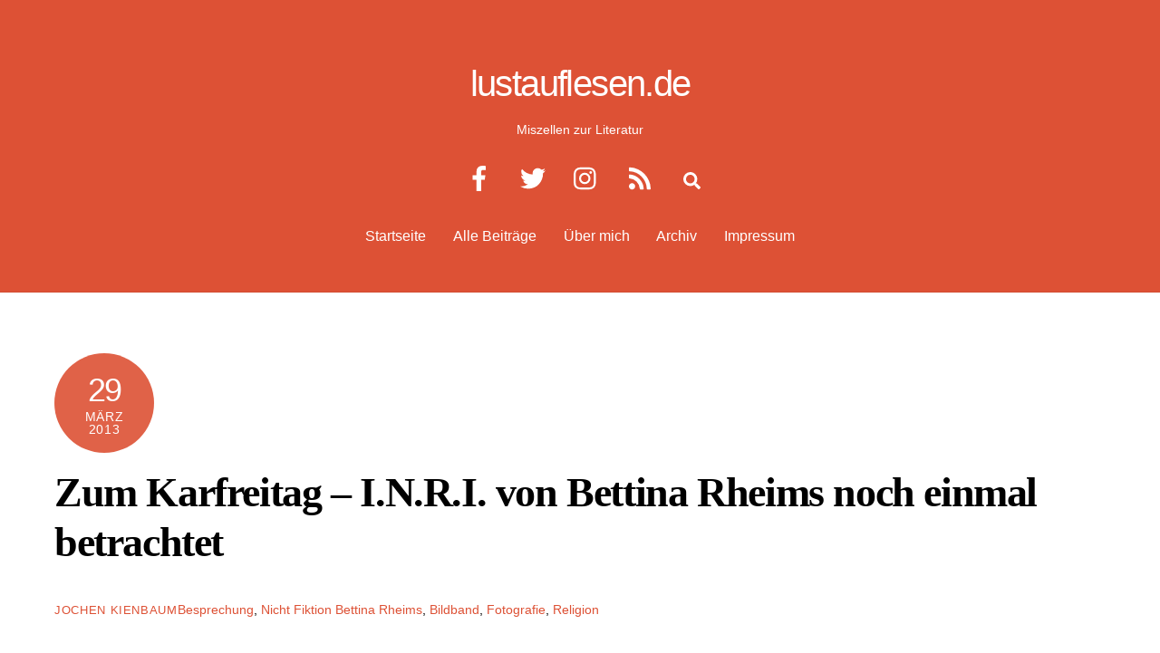

--- FILE ---
content_type: text/html;charset=UTF-8
request_url: https://lustauflesen.de/inri-bettina-rheims/
body_size: 20127
content:
<!--THEMIFY CACHE--><!DOCTYPE html>
<html lang="de">
<head><meta charset="UTF-8"><meta name="viewport" content="width=device-width, initial-scale=1, minimum-scale=1"><style id="tb_inline_styles" data-no-optimize="1">.tb_animation_on{overflow-x:hidden}.themify_builder .wow{visibility:hidden;animation-fill-mode:both}[data-tf-animation]{will-change:transform,opacity,visibility}.themify_builder .tf_lax_done{transition-duration:.8s;transition-timing-function:cubic-bezier(.165,.84,.44,1)}[data-sticky-active].tb_sticky_scroll_active{z-index:1}[data-sticky-active].tb_sticky_scroll_active .hide-on-stick{display:none}@media(min-width:1025px){.hide-desktop{width:0!important;height:0!important;padding:0!important;visibility:hidden!important;margin:0!important;display:table-column!important;background:0!important;content-visibility:hidden;overflow:hidden!important}}@media(min-width:769px) and (max-width:1024px){.hide-tablet_landscape{width:0!important;height:0!important;padding:0!important;visibility:hidden!important;margin:0!important;display:table-column!important;background:0!important;content-visibility:hidden;overflow:hidden!important}}@media(min-width:481px) and (max-width:768px){.hide-tablet{width:0!important;height:0!important;padding:0!important;visibility:hidden!important;margin:0!important;display:table-column!important;background:0!important;content-visibility:hidden;overflow:hidden!important}}@media(max-width:480px){.hide-mobile{width:0!important;height:0!important;padding:0!important;visibility:hidden!important;margin:0!important;display:table-column!important;background:0!important;content-visibility:hidden;overflow:hidden!important}}@media(max-width:768px){div.module-gallery-grid{--galn:var(--galt)}}@media(max-width:480px){
 .themify_map.tf_map_loaded{width:100%!important}
 .ui.builder_button,.ui.nav li a{padding:.525em 1.15em}
 .fullheight>.row_inner:not(.tb_col_count_1){min-height:0}
 div.module-gallery-grid{--galn:var(--galm);gap:8px}
 }</style><noscript><style>.themify_builder .wow,.wow .tf_lazy{visibility:visible!important}</style></noscript> <style id="tf_lazy_style" data-no-optimize="1">
 .tf_svg_lazy{
 content-visibility:auto;
 background-size:100% 25%!important;
 background-repeat:no-repeat!important;
 background-position:0 0, 0 33.4%,0 66.6%,0 100%!important;
 transition:filter .3s linear!important;
 filter:blur(25px)!important; transform:translateZ(0)
 }
 .tf_svg_lazy_loaded{
 filter:blur(0)!important
 }
 [data-lazy]:is(.module,.module_row:not(.tb_first)),.module[data-lazy] .ui,.module_row[data-lazy]:not(.tb_first):is(>.row_inner,.module_column[data-lazy],.module_subrow[data-lazy]){
 background-image:none!important
 }
 </style><noscript><style>
 .tf_svg_lazy{
 display:none!important
 }
 </style></noscript><style id="tf_lazy_common" data-no-optimize="1">
 img{
 max-width:100%;
 height:auto
 }
 :where(.tf_in_flx,.tf_flx){display:inline-flex;flex-wrap:wrap;place-items:center}
 .tf_fa,:is(em,i) tf-lottie{display:inline-block;vertical-align:middle}:is(em,i) tf-lottie{width:1.5em;height:1.5em}.tf_fa{width:1em;height:1em;stroke-width:0;stroke:currentColor;overflow:visible;fill:currentColor;pointer-events:none;text-rendering:optimizeSpeed;buffered-rendering:static}#tf_svg symbol{overflow:visible}:where(.tf_lazy){position:relative;visibility:visible;display:block;opacity:.3}.wow .tf_lazy:not(.tf_swiper-slide){visibility:hidden;opacity:1}div.tf_audio_lazy audio{visibility:hidden;height:0;display:inline}.mejs-container{visibility:visible}.tf_iframe_lazy{transition:opacity .3s ease-in-out;min-height:10px}:where(.tf_flx),.tf_swiper-wrapper{display:flex}.tf_swiper-slide{flex-shrink:0;opacity:0;width:100%;height:100%}.tf_swiper-wrapper>br,.tf_lazy.tf_swiper-wrapper .tf_lazy:after,.tf_lazy.tf_swiper-wrapper .tf_lazy:before{display:none}.tf_lazy:after,.tf_lazy:before{content:'';display:inline-block;position:absolute;width:10px!important;height:10px!important;margin:0 3px;top:50%!important;inset-inline:auto 50%!important;border-radius:100%;background-color:currentColor;visibility:visible;animation:tf-hrz-loader infinite .75s cubic-bezier(.2,.68,.18,1.08)}.tf_lazy:after{width:6px!important;height:6px!important;inset-inline:50% auto!important;margin-top:3px;animation-delay:-.4s}@keyframes tf-hrz-loader{0%,100%{transform:scale(1);opacity:1}50%{transform:scale(.1);opacity:.6}}.tf_lazy_lightbox{position:fixed;background:rgba(11,11,11,.8);color:#ccc;top:0;left:0;display:flex;align-items:center;justify-content:center;z-index:999}.tf_lazy_lightbox .tf_lazy:after,.tf_lazy_lightbox .tf_lazy:before{background:#fff}.tf_vd_lazy,tf-lottie{display:flex;flex-wrap:wrap}tf-lottie{aspect-ratio:1.777}.tf_w.tf_vd_lazy video{width:100%;height:auto;position:static;object-fit:cover}
 </style><link type="image/png" href="https://lustauflesen.de/wp-content/uploads/2015/08/favicon_lul.png" rel="apple-touch-icon" /><link type="image/png" href="https://lustauflesen.de/wp-content/uploads/2015/08/favicon_lul.png" rel="icon" /> <script type="text/javascript">/* Google Analytics Opt-Out by WP-Buddy | https://wp-buddy.com/products/plugins/google-analytics-opt-out */
 var gaoop_property = 'UA-12561984-1';
 var gaoop_disable_strs = ['ga-disable-' + gaoop_property];
 for (var index = 0; index < disableStrs.length; index++) {
 if (document.cookie.indexOf(disableStrs[index] + '=true') > -1) {
 window[disableStrs[index]] = true; // for Monster Insights
 }
 }

 function gaoop_analytics_optout() {
 for (var index = 0; index < disableStrs.length; index++) {
 document.cookie = disableStrs[index] + '=true; expires=Thu, 31 Dec 2099 23:59:59 UTC; SameSite=Strict; path=/';
 window[disableStrs[index]] = true; // for Monster Insights
 }
 alert('Vielen Dank. Wir haben ein Cookie gesetzt damit Google Analytics bei Deinem nächsten Besuch keine Daten mehr sammeln kann.'); }</script><title>Bettina Rheims - I.N.R.I. | lustauflesen.de</title><meta name="robots" content="max-snippet:-1,max-image-preview:standard,max-video-preview:-1" />
<link rel="canonical" href="https://lustauflesen.de/inri-bettina-rheims/" />
<meta name="description" content="Das Leben und Leiden Christi - Ein umstrittenes Photoprojekt aus Frankreich" />
<meta property="og:type" content="article" />
<meta property="og:locale" content="de_DE" />
<meta property="og:site_name" content="lustauflesen.de" />
<meta property="og:title" content="Bettina Rheims - I.N.R.I." />
<meta property="og:description" content="Das Leben und Leiden Christi - Ein umstrittenes Photoprojekt aus Frankreich" />
<meta property="og:url" content="https://lustauflesen.de/inri-bettina-rheims/" />
<meta property="og:image" content="https://lustauflesen.de/wp-content/uploads/2013/03/inri.jpg" />
<meta property="article:published_time" content="2013-03-29T11:25:03+00:00" />
<meta property="article:modified_time" content="2015-01-29T17:30:16+00:00" />
<meta name="twitter:card" content="summary_large_image" />
<meta name="twitter:title" content="Bettina Rheims - I.N.R.I." />
<meta name="twitter:description" content="Das Leben und Leiden Christi - Ein umstrittenes Photoprojekt aus Frankreich" />
<meta name="twitter:image" content="https://lustauflesen.de/wp-content/uploads/2013/03/inri.jpg" />
<script type="application/ld+json">{
 "@context": "https://schema.org",
 "@graph": [
 {
 "@type": "WebSite",
 "@id": "https://lustauflesen.de/#/schema/WebSite",
 "url": "https://lustauflesen.de/",
 "name": "lustauflesen.de",
 "description": "Miszellen zur Literatur",
 "inLanguage": "de",
 "potentialAction": {
 "@type": "SearchAction",
 "target": {
 "@type": "EntryPoint",
 "urlTemplate": "https://lustauflesen.de/search/{search_term_string}/"
 },
 "query-input": "required name=search_term_string"
 },
 "publisher": {
 "@type": "Organization",
 "@id": "https://lustauflesen.de/#/schema/Organization",
 "name": "lustauflesen.de",
 "url": "https://lustauflesen.de/"
 }
 },
 {
 "@type": "WebPage",
 "@id": "https://lustauflesen.de/inri-bettina-rheims/",
 "url": "https://lustauflesen.de/inri-bettina-rheims/",
 "name": "Bettina Rheims - I.N.R.I. | lustauflesen.de",
 "description": "Das Leben und Leiden Christi - Ein umstrittenes Photoprojekt aus Frankreich",
 "inLanguage": "de",
 "isPartOf": {
 "@id": "https://lustauflesen.de/#/schema/WebSite"
 },
 "breadcrumb": {
 "@type": "BreadcrumbList",
 "@id": "https://lustauflesen.de/#/schema/BreadcrumbList",
 "itemListElement": [
 {
 "@type": "ListItem",
 "position": 1,
 "item": "https://lustauflesen.de/",
 "name": "lustauflesen.de"
 },
 {
 "@type": "ListItem",
 "position": 2,
 "item": "https://lustauflesen.de/category/besprechung/",
 "name": "Kategorie: Besprechung"
 },
 {
 "@type": "ListItem",
 "position": 3,
 "item": "https://lustauflesen.de/category/besprechung/nichtfiction/",
 "name": "Kategorie: Nicht Fiktion"
 },
 {
 "@type": "ListItem",
 "position": 4,
 "name": "Bettina Rheims - I.N.R.I."
 }
 ]
 },
 "potentialAction": {
 "@type": "ReadAction",
 "target": "https://lustauflesen.de/inri-bettina-rheims/"
 },
 "datePublished": "2013-03-29T11:25:03+00:00",
 "dateModified": "2015-01-29T17:30:16+00:00",
 "author": {
 "@type": "Person",
 "@id": "https://lustauflesen.de/#/schema/Person/d9bf232cc1fe9843d72e5c8cea5ec1ba",
 "name": "Jochen Kienbaum",
 "description": "Lebt und liest in Berlin. Frisst B&uuml;cher und schreibt dr&uuml;ber. Hat einen eigenen Kopf und wei&szlig; genau, wann ein Buch gut ist und wann nicht."
 }
 }
 ]
}</script><link rel="alternate" type="application/rss+xml" title="lustauflesen.de &raquo; Feed" href="https://lustauflesen.de/feed/" />
<link rel="alternate" type="application/rss+xml" title="lustauflesen.de &raquo; Kommentar-Feed" href="https://lustauflesen.de/comments/feed/" />
<link rel="alternate" type="application/rss+xml" title="lustauflesen.de &raquo; Kommentar-Feed zu Zum Karfreitag &#8211; I.N.R.I. von Bettina Rheims noch einmal betrachtet" href="https://lustauflesen.de/inri-bettina-rheims/feed/" />
<link rel="alternate" title="oEmbed (JSON)" type="application/json+oembed" href="https://lustauflesen.de/wp-json/oembed/1.0/embed?url=https%3A%2F%2Flustauflesen.de%2Finri-bettina-rheims%2F" />
<link rel="alternate" title="oEmbed (XML)" type="text/xml+oembed" href="https://lustauflesen.de/wp-json/oembed/1.0/embed?url=https%3A%2F%2Flustauflesen.de%2Finri-bettina-rheims%2F&#038;format=xml" />
<style id='wp-img-auto-sizes-contain-inline-css'>
img:is([sizes=auto i],[sizes^="auto," i]){contain-intrinsic-size:3000px 1500px}
/*# sourceURL=wp-img-auto-sizes-contain-inline-css */
</style>
<style id='jetpack-sharing-buttons-style-inline-css'>
.jetpack-sharing-buttons__services-list{display:flex;flex-direction:row;flex-wrap:wrap;gap:0;list-style-type:none;margin:5px;padding:0}.jetpack-sharing-buttons__services-list.has-small-icon-size{font-size:12px}.jetpack-sharing-buttons__services-list.has-normal-icon-size{font-size:16px}.jetpack-sharing-buttons__services-list.has-large-icon-size{font-size:24px}.jetpack-sharing-buttons__services-list.has-huge-icon-size{font-size:36px}@media print{.jetpack-sharing-buttons__services-list{display:none!important}}.editor-styles-wrapper .wp-block-jetpack-sharing-buttons{gap:0;padding-inline-start:0}ul.jetpack-sharing-buttons__services-list.has-background{padding:1.25em 2.375em}
/*# sourceURL=https://lustauflesen.de/wp-content/plugins/jetpack/_inc/blocks/sharing-buttons/view.css */
</style>
<style id='global-styles-inline-css'>
:root{--wp--preset--aspect-ratio--square: 1;--wp--preset--aspect-ratio--4-3: 4/3;--wp--preset--aspect-ratio--3-4: 3/4;--wp--preset--aspect-ratio--3-2: 3/2;--wp--preset--aspect-ratio--2-3: 2/3;--wp--preset--aspect-ratio--16-9: 16/9;--wp--preset--aspect-ratio--9-16: 9/16;--wp--preset--color--black: #000000;--wp--preset--color--cyan-bluish-gray: #abb8c3;--wp--preset--color--white: #ffffff;--wp--preset--color--pale-pink: #f78da7;--wp--preset--color--vivid-red: #cf2e2e;--wp--preset--color--luminous-vivid-orange: #ff6900;--wp--preset--color--luminous-vivid-amber: #fcb900;--wp--preset--color--light-green-cyan: #7bdcb5;--wp--preset--color--vivid-green-cyan: #00d084;--wp--preset--color--pale-cyan-blue: #8ed1fc;--wp--preset--color--vivid-cyan-blue: #0693e3;--wp--preset--color--vivid-purple: #9b51e0;--wp--preset--gradient--vivid-cyan-blue-to-vivid-purple: linear-gradient(135deg,rgb(6,147,227) 0%,rgb(155,81,224) 100%);--wp--preset--gradient--light-green-cyan-to-vivid-green-cyan: linear-gradient(135deg,rgb(122,220,180) 0%,rgb(0,208,130) 100%);--wp--preset--gradient--luminous-vivid-amber-to-luminous-vivid-orange: linear-gradient(135deg,rgb(252,185,0) 0%,rgb(255,105,0) 100%);--wp--preset--gradient--luminous-vivid-orange-to-vivid-red: linear-gradient(135deg,rgb(255,105,0) 0%,rgb(207,46,46) 100%);--wp--preset--gradient--very-light-gray-to-cyan-bluish-gray: linear-gradient(135deg,rgb(238,238,238) 0%,rgb(169,184,195) 100%);--wp--preset--gradient--cool-to-warm-spectrum: linear-gradient(135deg,rgb(74,234,220) 0%,rgb(151,120,209) 20%,rgb(207,42,186) 40%,rgb(238,44,130) 60%,rgb(251,105,98) 80%,rgb(254,248,76) 100%);--wp--preset--gradient--blush-light-purple: linear-gradient(135deg,rgb(255,206,236) 0%,rgb(152,150,240) 100%);--wp--preset--gradient--blush-bordeaux: linear-gradient(135deg,rgb(254,205,165) 0%,rgb(254,45,45) 50%,rgb(107,0,62) 100%);--wp--preset--gradient--luminous-dusk: linear-gradient(135deg,rgb(255,203,112) 0%,rgb(199,81,192) 50%,rgb(65,88,208) 100%);--wp--preset--gradient--pale-ocean: linear-gradient(135deg,rgb(255,245,203) 0%,rgb(182,227,212) 50%,rgb(51,167,181) 100%);--wp--preset--gradient--electric-grass: linear-gradient(135deg,rgb(202,248,128) 0%,rgb(113,206,126) 100%);--wp--preset--gradient--midnight: linear-gradient(135deg,rgb(2,3,129) 0%,rgb(40,116,252) 100%);--wp--preset--font-size--small: 13px;--wp--preset--font-size--medium: clamp(14px, 0.875rem + ((1vw - 3.2px) * 0.469), 20px);--wp--preset--font-size--large: clamp(22.041px, 1.378rem + ((1vw - 3.2px) * 1.091), 36px);--wp--preset--font-size--x-large: clamp(25.014px, 1.563rem + ((1vw - 3.2px) * 1.327), 42px);--wp--preset--font-family--system-font: -apple-system,BlinkMacSystemFont,"Segoe UI",Roboto,Oxygen-Sans,Ubuntu,Cantarell,"Helvetica Neue",sans-serif;--wp--preset--spacing--20: 0.44rem;--wp--preset--spacing--30: 0.67rem;--wp--preset--spacing--40: 1rem;--wp--preset--spacing--50: 1.5rem;--wp--preset--spacing--60: 2.25rem;--wp--preset--spacing--70: 3.38rem;--wp--preset--spacing--80: 5.06rem;--wp--preset--shadow--natural: 6px 6px 9px rgba(0, 0, 0, 0.2);--wp--preset--shadow--deep: 12px 12px 50px rgba(0, 0, 0, 0.4);--wp--preset--shadow--sharp: 6px 6px 0px rgba(0, 0, 0, 0.2);--wp--preset--shadow--outlined: 6px 6px 0px -3px rgb(255, 255, 255), 6px 6px rgb(0, 0, 0);--wp--preset--shadow--crisp: 6px 6px 0px rgb(0, 0, 0);}:where(body) { margin: 0; }.wp-site-blocks > .alignleft { float: left; margin-right: 2em; }.wp-site-blocks > .alignright { float: right; margin-left: 2em; }.wp-site-blocks > .aligncenter { justify-content: center; margin-left: auto; margin-right: auto; }:where(.wp-site-blocks) > * { margin-block-start: 24px; margin-block-end: 0; }:where(.wp-site-blocks) > :first-child { margin-block-start: 0; }:where(.wp-site-blocks) > :last-child { margin-block-end: 0; }:root { --wp--style--block-gap: 24px; }:root :where(.is-layout-flow) > :first-child{margin-block-start: 0;}:root :where(.is-layout-flow) > :last-child{margin-block-end: 0;}:root :where(.is-layout-flow) > *{margin-block-start: 24px;margin-block-end: 0;}:root :where(.is-layout-constrained) > :first-child{margin-block-start: 0;}:root :where(.is-layout-constrained) > :last-child{margin-block-end: 0;}:root :where(.is-layout-constrained) > *{margin-block-start: 24px;margin-block-end: 0;}:root :where(.is-layout-flex){gap: 24px;}:root :where(.is-layout-grid){gap: 24px;}.is-layout-flow > .alignleft{float: left;margin-inline-start: 0;margin-inline-end: 2em;}.is-layout-flow > .alignright{float: right;margin-inline-start: 2em;margin-inline-end: 0;}.is-layout-flow > .aligncenter{margin-left: auto !important;margin-right: auto !important;}.is-layout-constrained > .alignleft{float: left;margin-inline-start: 0;margin-inline-end: 2em;}.is-layout-constrained > .alignright{float: right;margin-inline-start: 2em;margin-inline-end: 0;}.is-layout-constrained > .aligncenter{margin-left: auto !important;margin-right: auto !important;}.is-layout-constrained > :where(:not(.alignleft):not(.alignright):not(.alignfull)){margin-left: auto !important;margin-right: auto !important;}body .is-layout-flex{display: flex;}.is-layout-flex{flex-wrap: wrap;align-items: center;}.is-layout-flex > :is(*, div){margin: 0;}body .is-layout-grid{display: grid;}.is-layout-grid > :is(*, div){margin: 0;}body{font-family: var(--wp--preset--font-family--system-font);font-size: var(--wp--preset--font-size--medium);line-height: 1.6;padding-top: 0px;padding-right: 0px;padding-bottom: 0px;padding-left: 0px;}a:where(:not(.wp-element-button)){text-decoration: underline;}:root :where(.wp-element-button, .wp-block-button__link){background-color: #32373c;border-width: 0;color: #fff;font-family: inherit;font-size: inherit;font-style: inherit;font-weight: inherit;letter-spacing: inherit;line-height: inherit;padding-top: calc(0.667em + 2px);padding-right: calc(1.333em + 2px);padding-bottom: calc(0.667em + 2px);padding-left: calc(1.333em + 2px);text-decoration: none;text-transform: inherit;}.has-black-color{color: var(--wp--preset--color--black) !important;}.has-cyan-bluish-gray-color{color: var(--wp--preset--color--cyan-bluish-gray) !important;}.has-white-color{color: var(--wp--preset--color--white) !important;}.has-pale-pink-color{color: var(--wp--preset--color--pale-pink) !important;}.has-vivid-red-color{color: var(--wp--preset--color--vivid-red) !important;}.has-luminous-vivid-orange-color{color: var(--wp--preset--color--luminous-vivid-orange) !important;}.has-luminous-vivid-amber-color{color: var(--wp--preset--color--luminous-vivid-amber) !important;}.has-light-green-cyan-color{color: var(--wp--preset--color--light-green-cyan) !important;}.has-vivid-green-cyan-color{color: var(--wp--preset--color--vivid-green-cyan) !important;}.has-pale-cyan-blue-color{color: var(--wp--preset--color--pale-cyan-blue) !important;}.has-vivid-cyan-blue-color{color: var(--wp--preset--color--vivid-cyan-blue) !important;}.has-vivid-purple-color{color: var(--wp--preset--color--vivid-purple) !important;}.has-black-background-color{background-color: var(--wp--preset--color--black) !important;}.has-cyan-bluish-gray-background-color{background-color: var(--wp--preset--color--cyan-bluish-gray) !important;}.has-white-background-color{background-color: var(--wp--preset--color--white) !important;}.has-pale-pink-background-color{background-color: var(--wp--preset--color--pale-pink) !important;}.has-vivid-red-background-color{background-color: var(--wp--preset--color--vivid-red) !important;}.has-luminous-vivid-orange-background-color{background-color: var(--wp--preset--color--luminous-vivid-orange) !important;}.has-luminous-vivid-amber-background-color{background-color: var(--wp--preset--color--luminous-vivid-amber) !important;}.has-light-green-cyan-background-color{background-color: var(--wp--preset--color--light-green-cyan) !important;}.has-vivid-green-cyan-background-color{background-color: var(--wp--preset--color--vivid-green-cyan) !important;}.has-pale-cyan-blue-background-color{background-color: var(--wp--preset--color--pale-cyan-blue) !important;}.has-vivid-cyan-blue-background-color{background-color: var(--wp--preset--color--vivid-cyan-blue) !important;}.has-vivid-purple-background-color{background-color: var(--wp--preset--color--vivid-purple) !important;}.has-black-border-color{border-color: var(--wp--preset--color--black) !important;}.has-cyan-bluish-gray-border-color{border-color: var(--wp--preset--color--cyan-bluish-gray) !important;}.has-white-border-color{border-color: var(--wp--preset--color--white) !important;}.has-pale-pink-border-color{border-color: var(--wp--preset--color--pale-pink) !important;}.has-vivid-red-border-color{border-color: var(--wp--preset--color--vivid-red) !important;}.has-luminous-vivid-orange-border-color{border-color: var(--wp--preset--color--luminous-vivid-orange) !important;}.has-luminous-vivid-amber-border-color{border-color: var(--wp--preset--color--luminous-vivid-amber) !important;}.has-light-green-cyan-border-color{border-color: var(--wp--preset--color--light-green-cyan) !important;}.has-vivid-green-cyan-border-color{border-color: var(--wp--preset--color--vivid-green-cyan) !important;}.has-pale-cyan-blue-border-color{border-color: var(--wp--preset--color--pale-cyan-blue) !important;}.has-vivid-cyan-blue-border-color{border-color: var(--wp--preset--color--vivid-cyan-blue) !important;}.has-vivid-purple-border-color{border-color: var(--wp--preset--color--vivid-purple) !important;}.has-vivid-cyan-blue-to-vivid-purple-gradient-background{background: var(--wp--preset--gradient--vivid-cyan-blue-to-vivid-purple) !important;}.has-light-green-cyan-to-vivid-green-cyan-gradient-background{background: var(--wp--preset--gradient--light-green-cyan-to-vivid-green-cyan) !important;}.has-luminous-vivid-amber-to-luminous-vivid-orange-gradient-background{background: var(--wp--preset--gradient--luminous-vivid-amber-to-luminous-vivid-orange) !important;}.has-luminous-vivid-orange-to-vivid-red-gradient-background{background: var(--wp--preset--gradient--luminous-vivid-orange-to-vivid-red) !important;}.has-very-light-gray-to-cyan-bluish-gray-gradient-background{background: var(--wp--preset--gradient--very-light-gray-to-cyan-bluish-gray) !important;}.has-cool-to-warm-spectrum-gradient-background{background: var(--wp--preset--gradient--cool-to-warm-spectrum) !important;}.has-blush-light-purple-gradient-background{background: var(--wp--preset--gradient--blush-light-purple) !important;}.has-blush-bordeaux-gradient-background{background: var(--wp--preset--gradient--blush-bordeaux) !important;}.has-luminous-dusk-gradient-background{background: var(--wp--preset--gradient--luminous-dusk) !important;}.has-pale-ocean-gradient-background{background: var(--wp--preset--gradient--pale-ocean) !important;}.has-electric-grass-gradient-background{background: var(--wp--preset--gradient--electric-grass) !important;}.has-midnight-gradient-background{background: var(--wp--preset--gradient--midnight) !important;}.has-small-font-size{font-size: var(--wp--preset--font-size--small) !important;}.has-medium-font-size{font-size: var(--wp--preset--font-size--medium) !important;}.has-large-font-size{font-size: var(--wp--preset--font-size--large) !important;}.has-x-large-font-size{font-size: var(--wp--preset--font-size--x-large) !important;}.has-system-font-font-family{font-family: var(--wp--preset--font-family--system-font) !important;}
:root :where(.wp-block-pullquote){font-size: clamp(0.984em, 0.984rem + ((1vw - 0.2em) * 0.645), 1.5em);line-height: 1.6;}
/*# sourceURL=global-styles-inline-css */
</style>
<link rel="preload" href="https://lustauflesen.de/wp-content/plugins/jetpack/modules/likes/style.css?ver=15.4" as="style"><link rel='stylesheet' id='jetpack_likes-css' href='https://lustauflesen.de/wp-content/plugins/jetpack/modules/likes/style.css?ver=15.4' media='all' />
<link rel="preload" href="https://lustauflesen.de/wp-content/plugins/jetpack/modules/subscriptions/subscriptions.css?ver=15.4" as="style"><link rel='stylesheet' id='jetpack-subscriptions-css' href='https://lustauflesen.de/wp-content/plugins/jetpack/modules/subscriptions/subscriptions.css?ver=15.4' media='all' />
<link rel="preload" href="https://lustauflesen.de/wp-content/plugins/themify-shortcodes/assets/styles.css?ver=6.9" as="style"><link rel='stylesheet' id='themify-shortcodes-css' href='https://lustauflesen.de/wp-content/plugins/themify-shortcodes/assets/styles.css?ver=6.9' media='all' />
<script src="https://lustauflesen.de/wp-includes/js/jquery/jquery.js?ver=3.7.1" id="jquery-core-js"></script>
<script src="https://lustauflesen.de/wp-includes/js/jquery/jquery-migrate.js?ver=3.4.1" id="jquery-migrate-js"></script>
<link rel="https://api.w.org/" href="https://lustauflesen.de/wp-json/" /><link rel="alternate" title="JSON" type="application/json" href="https://lustauflesen.de/wp-json/wp/v2/posts/724" /><link rel="EditURI" type="application/rsd+xml" title="RSD" href="https://lustauflesen.de/xmlrpc.php?rsd" />
<style type="text/css">/** Google Analytics Opt Out Custom CSS **/.gaoop {color: #ffffff; line-height: 2; position: fixed; bottom: 0; left: 0; width: 100%; -webkit-box-shadow: 0 4px 15px rgba(0, 0, 0, 0.4); -moz-box-shadow: 0 4px 15px rgba(0, 0, 0, 0.4); box-shadow: 0 4px 15px rgba(0, 0, 0, 0.4); background-color: #0E90D2; padding: 1rem; margin: 0; display: flex; align-items: center; justify-content: space-between; } .gaoop-hidden {display: none; } .gaoop-checkbox:checked + .gaoop {width: auto; right: 0; left: auto; opacity: 0.5; ms-filter: "progid:DXImageTransform.Microsoft.Alpha(Opacity=50)"; filter: alpha(opacity=50); -moz-opacity: 0.5; -khtml-opacity: 0.5; } .gaoop-checkbox:checked + .gaoop .gaoop-close-icon {display: none; } .gaoop-checkbox:checked + .gaoop .gaoop-opt-out-content {display: none; } input.gaoop-checkbox {display: none; } .gaoop a {color: #67C2F0; text-decoration: none; } .gaoop a:hover {color: #ffffff; text-decoration: underline; } .gaoop-info-icon {margin: 0; padding: 0; cursor: pointer; } .gaoop svg {position: relative; margin: 0; padding: 0; width: auto; height: 25px; } .gaoop-close-icon {cursor: pointer; position: relative; opacity: 0.5; ms-filter: "progid:DXImageTransform.Microsoft.Alpha(Opacity=50)"; filter: alpha(opacity=50); -moz-opacity: 0.5; -khtml-opacity: 0.5; margin: 0; padding: 0; text-align: center; vertical-align: top; display: inline-block; } .gaoop-close-icon:hover {z-index: 1; opacity: 1; ms-filter: "progid:DXImageTransform.Microsoft.Alpha(Opacity=100)"; filter: alpha(opacity=100); -moz-opacity: 1; -khtml-opacity: 1; } .gaoop_closed .gaoop-opt-out-link, .gaoop_closed .gaoop-close-icon {display: none; } .gaoop_closed:hover {opacity: 1; ms-filter: "progid:DXImageTransform.Microsoft.Alpha(Opacity=100)"; filter: alpha(opacity=100); -moz-opacity: 1; -khtml-opacity: 1; } .gaoop_closed .gaoop-opt-out-content {display: none; } .gaoop_closed .gaoop-info-icon {width: 100%; } .gaoop-opt-out-content {display: inline-block; vertical-align: top; } </style> <style>img#wpstats{display:none}</style><style>@keyframes themifyAnimatedBG{
 0%{background-color:#33baab}100%{background-color:#e33b9e}50%{background-color:#4961d7}33.3%{background-color:#2ea85c}25%{background-color:#2bb8ed}20%{background-color:#dd5135}
 }
 .module_row.animated-bg{
 animation:themifyAnimatedBG 30000ms infinite alternate
 }</style><script async src="https://www.googletagmanager.com/gtag/js?id=UA-12561984-1"></script><script> window.dataLayer = window.dataLayer || [];
 function gtag(){dataLayer.push(arguments);}
 gtag('js', new Date());

 gtag('config', 'UA-12561984-1');</script><link rel="prefetch" href="https://lustauflesen.de/wp-content/themes/themify-ultra/js/themify-script.js?ver=8.0.8" as="script" fetchpriority="low"><link rel="prefetch" href="https://lustauflesen.de/wp-content/themes/themify-ultra/themify/js/modules/themify-sidemenu.js?ver=8.2.0" as="script" fetchpriority="low"><link rel="preload" href="https://lustauflesen.de/wp-content/uploads/2013/03/inri.jpg" as="image" fetchpriority="high"><link rel="preload" fetchpriority="high" href="https://lustauflesen.de/wp-content/uploads/themify-concate/1247724868/themify-2451521747.css" as="style"><link fetchpriority="high" id="themify_concate-css" rel="stylesheet" href="https://lustauflesen.de/wp-content/uploads/themify-concate/1247724868/themify-2451521747.css"><link rel="preconnect" href="https://www.google-analytics.com"></head>
<body class="wp-singular post-template-default single single-post postid-724 single-format-standard wp-theme-themify-ultra wp-child-theme-themify-ultra-child skin-default sidebar-none default_width no-home tb_animation_on ready-view header-block fixed-header-enabled footer-left-col theme-font-slab-sans single-classic-layout sidemenu-active">
<a class="screen-reader-text skip-to-content" href="#content">Skip to content</a><svg id="tf_svg" style="display:none"><defs><symbol id="tf-ti-search" viewBox="0 0 32 32"><path d="m31.25 29.875-1.313 1.313-9.75-9.75a12.019 12.019 0 0 1-7.938 3c-6.75 0-12.25-5.5-12.25-12.25 0-3.25 1.25-6.375 3.563-8.688C5.875 1.25 8.937-.063 12.25-.063c6.75 0 12.25 5.5 12.25 12.25 0 3-1.125 5.813-3 7.938zm-19-7.312c5.688 0 10.313-4.688 10.313-10.375S17.938 1.813 12.25 1.813c-2.813 0-5.375 1.125-7.313 3.063-2 1.938-3.063 4.563-3.063 7.313 0 5.688 4.625 10.375 10.375 10.375z"/></symbol><symbol id="tf-fab-facebook-official" viewBox="0 0 17 32"><path d="M13.5 5.31q-1.13 0-1.78.38t-.85.94-.18 1.43V12H16l-.75 5.69h-4.56V32H4.8V17.7H0V12h4.8V7.5q0-3.56 2-5.53T12.13 0q2.68 0 4.37.25v5.06h-3z"/></symbol><symbol id="tf-fab-twitter" viewBox="0 0 32 32"><path d="M28.69 9.5q.06.25.06.81 0 3.32-1.25 6.6t-3.53 6-5.9 4.4-8 1.7Q4.56 29 0 26.05q.69.07 1.56.07 4.57 0 8.2-2.82-2.2 0-3.85-1.28T3.63 18.8q.62.07 1.19.07.87 0 1.75-.2-1.5-.3-2.7-1.24T2 15.16t-.69-2.9v-.13q1.38.8 2.94.87-2.94-2-2.94-5.5 0-1.75.94-3.31Q4.7 7.25 8.22 9.06t7.53 2q-.12-.75-.12-1.5 0-2.69 1.9-4.62T22.13 3Q25 3 26.94 5.06q2.25-.43 4.19-1.56-.75 2.31-2.88 3.63 1.88-.25 3.75-1.07-1.37 2-3.31 3.44z"/></symbol><symbol id="tf-fab-instagram" viewBox="0 0 32 32"><path d="M14 8.81q3 0 5.1 2.1t2.09 5.1-2.1 5.08T14 23.2t-5.1-2.1T6.82 16t2.1-5.1T14 8.82zm0 11.88q1.94 0 3.31-1.38T18.7 16t-1.38-3.31T14 11.3t-3.31 1.38T9.3 16t1.38 3.31T14 20.7zM23.13 8.5q0 .69-.47 1.19t-1.16.5-1.19-.5-.5-1.19.5-1.16 1.19-.46 1.16.46.46 1.16zm4.8 1.75Q28 11.94 28 16t-.06 5.75q-.19 3.81-2.28 5.9t-5.9 2.23Q18.05 30 14 30t-5.75-.13q-3.81-.18-5.87-2.25-.82-.75-1.32-1.75t-.72-1.93-.21-2.2Q0 20.07 0 16t.13-5.81Q.3 6.44 2.38 4.37q2.06-2.12 5.87-2.31Q9.94 2 14 2t5.75.06q3.81.19 5.9 2.28t2.29 5.9zm-3 14q.2-.5.32-1.28t.19-1.88.06-1.78V12.7l-.06-1.78-.19-1.88-.31-1.28q-.75-1.94-2.69-2.69-.5-.18-1.28-.31t-1.88-.19-1.75-.06H10.7l-1.78.06-1.88.19-1.28.31q-1.94.75-2.69 2.7-.18.5-.31 1.27t-.19 1.88-.06 1.75v6l.03 1.53.1 1.6.18 1.34.25 1.12q.82 1.94 2.69 2.69.5.19 1.28.31t1.88.19 1.75.06h6.65l1.78-.06 1.88-.19 1.28-.31q1.94-.81 2.69-2.69z"/></symbol><symbol id="tf-fas-rss" viewBox="0 0 28 32"><path d="M8 25.97q0 1.66-1.16 2.84t-2.8 1.2-2.85-1.2-1.2-2.84 1.2-2.81T4.03 22t2.81 1.16T8 25.96zm11 2.97q0 .44-.28.75T18 30h-3q-.44 0-.72-.28t-.28-.66q-.38-5.25-4.1-8.96T.95 16q-.38 0-.66-.28T0 15v-3q0-.44.31-.72t.75-.28q7.25.44 12.38 5.56T19 28.94zm9 0q0 .44-.28.75T27 30h-3q-.44 0-.72-.28t-.28-.66q-.38-9-6.72-15.34T.94 7q-.38 0-.66-.28T0 6V3q0-.44.31-.72T1.06 2q5.38.19 10.28 2.4t8.5 5.79 5.79 8.47T28 28.94z"/></symbol><symbol id="tf-fas-search" viewBox="0 0 32 32"><path d="M31.6 27.7q.4.4.4 1t-.4 1.1l-1.8 1.8q-.4.4-1 .4t-1.1-.4l-6.3-6.3q-.4-.4-.4-1v-1Q17.5 26 13 26q-5.4 0-9.2-3.8T0 13t3.8-9.2T13 0t9.2 3.8T26 13q0 4.5-2.8 8h1q.7 0 1.1.4zM13 21q3.3 0 5.7-2.3T21 13t-2.3-5.7T13 5 7.3 7.3 5 13t2.3 5.7T13 21z"/></symbol><style id="tf_fonts_style">.tf_fa.tf-fas-rss{width:0.875em}</style></defs></svg><script> </script><div class="tf_search_form tf_search_overlay"><form role="search" method="get" id="searchform" class="tf_rel tf_hide" action="https://lustauflesen.de/"><div class="tf_icon_wrap icon-search"><svg aria-label="Search" class="tf_fa tf-ti-search" role="img"><use href="#tf-ti-search"></use></svg></div><input type="text" name="s" id="s" title="Search" placeholder="Search" value="" /></form>
</div>
<div id="pagewrap" class="tf_box hfeed site"><div id="headerwrap" class=' tf_box'> <div class="header-icons tf_hide"><a id="menu-icon" class="tf_inline_b tf_text_dec" href="#mobile-menu" aria-label="Menu"><span class="menu-icon-inner tf_inline_b tf_vmiddle tf_overflow"></span><span class="screen-reader-text">Menu</span></a> </div><header id="header" class="tf_box pagewidth tf_clearfix" itemscope="itemscope" itemtype="https://schema.org/WPHeader"><div class="header-bar tf_box"> <div id="site-logo"><a href="https://lustauflesen.de" title="lustauflesen.de"><span>lustauflesen.de</span></a></div><div id="site-description" class="site-description"><span>Miszellen zur Literatur</span></div></div><div id="mobile-menu" class="sidemenu sidemenu-off tf_scrollbar"><div class="navbar-wrapper tf_clearfix"><div class="social-widget tf_inline_b tf_vmiddle"><div id="themify-social-links-7" class="widget themify-social-links"><ul class="social-links horizontal"><li class="social-link-item facebook font-icon icon-large"><a href="http://www.facebook.com/lustauflesen.de" aria-label="facebook" ><em><svg aria-label="Facebook" class="tf_fa tf-fab-facebook-official" role="img"><use href="#tf-fab-facebook-official"></use></svg></em> </a></li><li class="social-link-item twitter font-icon icon-large"><a href="http://twitter.com/lustauflesen" aria-label="twitter" ><em><svg aria-label="Twitter" class="tf_fa tf-fab-twitter" role="img"><use href="#tf-fab-twitter"></use></svg></em> </a></li><li class="social-link-item instagram font-icon icon-large"><a href="https://www.instagram.com/lustauflesen.de/" aria-label="instagram" ><em><svg aria-label="Instagram" class="tf_fa tf-fab-instagram" role="img"><use href="#tf-fab-instagram"></use></svg></em> </a></li><li class="social-link-item rss font-icon icon-large"><a href="https://lustauflesen.de/feed" aria-label="rss" ><em><svg aria-label="RSS" class="tf_fa tf-fas-rss" role="img"><use href="#tf-fas-rss"></use></svg></em> </a></li></ul></div> </div><a data-lazy="1" class="search-button tf_search_icon tf_vmiddle tf_inline_b" href="#"><svg aria-label="Search" class="tf_fa tf-fas-search" role="img"><use href="#tf-fas-search"></use></svg><span class="screen-reader-text">Search</span></a><nav id="main-nav-wrap" itemscope="itemscope" itemtype="https://schema.org/SiteNavigationElement"><ul id="main-nav" class="main-nav tf_clearfix tf_box"><li id="menu-item-15" class="menu-item-custom-15 menu-item menu-item-type-custom menu-item-object-custom menu-item-home menu-item-15"><a href="https://lustauflesen.de">Startseite</a> </li>
<li id="menu-item-3383" class="menu-item-page-2660 menu-item menu-item-type-post_type menu-item-object-page menu-item-has-children has-sub-menu menu-item-3383" aria-haspopup="true"><a href="https://lustauflesen.de/blog/">Alle Beiträge<span class="child-arrow"></span></a> <ul class="sub-menu"><li id="menu-item-6223" class="menu-item-page-6217 menu-item menu-item-type-post_type menu-item-object-page menu-item-6223 menu-page-6217-parent-3383"><a href="https://lustauflesen.de/blog-rezensionen/">Nur Besprechungen</a> </li>
<li id="menu-item-6222" class="menu-item-page-6220 menu-item menu-item-type-post_type menu-item-object-page menu-item-6222 menu-page-6220-parent-3383"><a href="https://lustauflesen.de/blog-vermischtes/">Nur Vermischtes</a> </li>
</ul></li>
<li id="menu-item-22" class="menu-item-page-17 menu-item menu-item-type-post_type menu-item-object-page menu-item-22"><a href="https://lustauflesen.de/uber-mich/">Über mich</a> </li>
<li id="menu-item-3384" class="menu-item-page-772 menu-item menu-item-type-post_type menu-item-object-page menu-item-3384"><a href="https://lustauflesen.de/archiv-komplett/">Archiv</a> </li>
<li id="menu-item-185" class="menu-item-page-181 menu-item menu-item-type-post_type menu-item-object-page menu-item-has-children has-sub-menu menu-item-185" aria-haspopup="true"><a href="https://lustauflesen.de/impressum/">Impressum<span class="child-arrow"></span></a> <ul class="sub-menu"><li id="menu-item-7419" class="menu-item-page-7331 menu-item menu-item-type-post_type menu-item-object-page menu-item-privacy-policy menu-item-7419 menu-page-7331-parent-185"><a rel="privacy-policy" href="https://lustauflesen.de/datenschutz/">Datenschutz</a> </li>
<li id="menu-item-311" class="menu-item-page-307 menu-item menu-item-type-post_type menu-item-object-page menu-item-311 menu-page-307-parent-185"><a href="https://lustauflesen.de/kontakt/">Kontakt</a> </li>
</ul></li>
</ul></nav> </div><a id="menu-icon-close" aria-label="Close menu" class="tf_close tf_hide" href="#"><span class="screen-reader-text">Close Menu</span></a></div></header> </div><div id="body" class="tf_box tf_clear tf_mw tf_clearfix"><div id="layout" class="pagewidth tf_box tf_clearfix"><main id="content" class="tf_box tf_clearfix"><article id="post-724" class="post tf_clearfix post-724 type-post status-publish format-standard hentry category-besprechung category-nichtfiction tag-bettina-rheims tag-bildband tag-fotografie tag-religion has-post-title has-post-date has-post-category has-post-tag no-post-comment has-post-author "> <div class="post-content"><div class="post-content-inner"><div class="post-date-wrap"><time class="post-date entry-date updated" datetime="2013-03-29"><span class="day">29</span> <span class="month">März</span> <span class="year">2013</span> </time></div><h1 class="post-title entry-title">Zum Karfreitag &#8211; I.N.R.I. von Bettina Rheims noch einmal betrachtet</h1><p class="post-meta entry-meta"><span class="post-author"><span class="author vcard"><a class="url fn n" href="https://lustauflesen.de/author/joki/" rel="author">Jochen Kienbaum</a></span></span><span class="post-category"><a href="https://lustauflesen.de/category/besprechung/" rel="tag" class="term-besprechung">Besprechung</a><span class="separator">, </span><a href="https://lustauflesen.de/category/besprechung/nichtfiction/" rel="tag" class="term-nichtfiction">Nicht Fiktion</a></span> <span class="post-tag"><a href="https://lustauflesen.de/tag/bettina-rheims/" rel="tag">Bettina Rheims</a><span class="separator">, </span><a href="https://lustauflesen.de/tag/bildband/" rel="tag">Bildband</a><span class="separator">, </span><a href="https://lustauflesen.de/tag/fotografie/" rel="tag">Fotografie</a><span class="separator">, </span><a href="https://lustauflesen.de/tag/religion/" rel="tag">Religion</a></span></p> <div class="entry-content"> <p>Heute hole ich mal wieder ein älteres Buch aus dem Regal. Der Bildband I.N.R.I. von Bettina Rheims und Serge Bramly sorgte zur Jahrtausendwende für einen gehörigen Skandal. Die Fotografin hat hier die Leidensgeschichte Christi in ihrer ganz eigenen Handschrift umgesetzt. Ästhetisch und inhaltlich ein Wagnis. Auch heute, mehr als ein Jahrzehnt später, faszinieren diese Bilder. <span id="more-724"></span></p>
<p>Bettina Rheims hatte sich in den 90er JAhren des vorigen Jahrhunderts (klingt immer noch komisch &#8230;) einen Namen als führende und innovative Modefotografinnen einen Namen gemacht. Für viele Coutouriers schoß sie exclusiv die Bilder neuer Kollektionen und viele Modezeitschriften druckten regelmäßig ihre Fotos ab. Doch in den Jahren 1997 bis 1998 drehte sie dem Modezirkus mit all seinen Beschränkungen und Grenzen den Rücken zu, um eigene Projekte zu verwirklichen. Groß angelegte Fotoarbeiten, für das sie keinen Auftrag besaß. Eines der ersten war damals &#8222;I.N.R.I.&#8220;.</p>
<p>Die Ausstellung und der Fotoband &#8222;I.N.R.I.&#8220; war ein Riesenereignis und sorgte in Frankreich für einen handfesten Skandal. Vor allemunter katholischen Gläubigen lösten Rheims und Bramley wahre Proteststürme aus. Mehrere Gerichtsverfahren wegen Blasphemie und Verunglimpfung der Kirche waren die Folge.</p>
<p>Dabei hat Bettina Rheims, zusammen mit dem Schriftsteller Serge Bramly, nur versucht, etwas für das aufdämmernde 21. Jahrhundert zu machen, was in der Renaissance üblich war. Die Heilsgeschichte der Evangelien sollte in Bilder der Gegenwart umgesetzt werden. Die Gestalten der Evangelien werden von Models, Schauspielern und unbekannten Darstellern genauso verkörpert. Jesus ist auch eine Frau und ein Schwarzer, die Heilsgeschichte spielt ebenso auf Mallorca, wie in einem verlassenen Krankenhaus bei Paris oder in tristen Vorortsiedlungen. Die Bildästhetik orientiert sich gleichermaßen an historischen Vorbildern wie an der Optik zeitgenössischer Mode- und Werbefotografie. Alle dargestellten Personen werden immer von anderen Modellen verkörpert. Somit steht jedes Bild für sich alleine und ist doch erst in der Abfolge aller Bilder wirklich verständlich.</p>
<div class="biblio"><img data-tf-not-load="1" fetchpriority="high" loading="auto" decoding="auto" decoding="async" class="alignleft size-full wp-image-725" src="https://lustauflesen.de/wp-content/uploads/2013/03/inri.jpg" alt="Bettina Rheims - INRI" width="103" height="120" /><span class="title">Bettina Rheims &amp; Serge Bramly: I.N.R.I.</span><br />
Texte aus dem Französischen übersetzt von Anette Lallemand<br />
Gebunden, 220 Seiten,<br />
mit 7 Klapptafeln und 130 farbigen Abbildungen<br />
München: Gina Kehayoff Verlag 1998
</div>
<p>Immer wieder haben Rheims und Bramly betont, daß sie das Leben und Leiden Christi nicht verunglimpfen oder herabsetzen wollten, im Gegenteil, es sei ihnen nur darum gegangen, die Heilsgeschichte in die Bildsprache der heutigen Zeit hinüber zu holen, sie zu retten für die Konsum- und Spaßgeneration der späten 90er Jahre. Dazu hat Serge Bramly Texte beigesteuert, die das Evangelium nach bzw. neu erzählen.</p>
<p>Rheims und Bramly haben ungewöhnliche Lösungen gefunden, sowohl in der Bildsprache als auch bei Motiv- und Ortswahl. Und doch hinterläßt &#8222;I.N.R.I.&#8220; beim Betrachten auch zwiespältige Gefühle. Viele Bilder sind enorm stark, einige dagegen bloß kitschig oder langweilig. Ob sie dem hoch gesetzten Anspuch wirklich gerecht wurden und werden, heutigen Generationen, speziell den an Werbe- und Modeästhetik geschulten, die Lebensgeschichte Christi näher zu bringen, kann durchaus bezweifelt werden.</p>
<p>Dennoch: &#8222;I.N.R.I.&#8220; von Bettina Rheims ist immer noch eine starke Fotoarbeit und vermag auch heute noch zu begeistern.</p>
<p><em>(Am Karfreitag 2013 neu veröffentlichter und überarbeiteter Artikel aus dem Jahr 2000)</em></p>
<div class="ShariffSC" style="padding-top:100px; padding-bottom:25px;"><div class="shariff shariff-align-flex-start shariff-widget-align-flex-start shariff-buttonstretch"><ul class="shariff-buttons theme-default orientation-horizontal buttonsize-medium"><li class="shariff-button facebook shariff-nocustomcolor" style="background-color:#4273c8"><a href="https://www.facebook.com/sharer/sharer.php?u=https%3A%2F%2Flustauflesen.de%2Finri-bettina-rheims%2F" title="Bei Facebook teilen" aria-label="Bei Facebook teilen" role="button" rel="nofollow" class="shariff-link" style="; background-color:#3b5998; color:#fff" target="_blank"><span class="shariff-icon" style=""><svg width="32px" height="20px" xmlns="http://www.w3.org/2000/svg" viewBox="0 0 18 32"><path fill="#3b5998" d="M17.1 0.2v4.7h-2.8q-1.5 0-2.1 0.6t-0.5 1.9v3.4h5.2l-0.7 5.3h-4.5v13.6h-5.5v-13.6h-4.5v-5.3h4.5v-3.9q0-3.3 1.9-5.2t5-1.8q2.6 0 4.1 0.2z"/></svg></span><span class="shariff-text">teilen</span>&nbsp;</a></li><li class="shariff-button twitter shariff-nocustomcolor" style="background-color:#595959"><a href="https://twitter.com/share?url=https%3A%2F%2Flustauflesen.de%2Finri-bettina-rheims%2F&text=Zum%20Karfreitag%20%E2%80%93%20I.N.R.I.%20von%20Bettina%20Rheims%20noch%20einmal%20betrachtet" title="Bei X teilen" aria-label="Bei X teilen" role="button" rel="noopener nofollow" class="shariff-link" style="; background-color:#000; color:#fff" target="_blank"><span class="shariff-icon" style=""><svg width="32px" height="20px" xmlns="http://www.w3.org/2000/svg" viewBox="0 0 24 24"><path fill="#000" d="M14.258 10.152L23.176 0h-2.113l-7.747 8.813L7.133 0H0l9.352 13.328L0 23.973h2.113l8.176-9.309 6.531 9.309h7.133zm-2.895 3.293l-.949-1.328L2.875 1.56h3.246l6.086 8.523.945 1.328 7.91 11.078h-3.246zm0 0"/></svg></span><span class="shariff-text">teilen</span>&nbsp;</a></li><li class="shariff-button pinterest shariff-nocustomcolor" style="background-color:#e70f18"><a href="https://www.pinterest.com/pin/create/link/?url=https%3A%2F%2Flustauflesen.de%2Finri-bettina-rheims%2F&media=https%3A%2F%2Flustauflesen.de%2Fwp-content%2Fuploads%2F2013%2F03%2Finri.jpg&description=Zum%20Karfreitag%20%E2%80%93%20I.N.R.I.%20von%20Bettina%20Rheims%20noch%20einmal%20betrachtet" title="Bei Pinterest pinnen" aria-label="Bei Pinterest pinnen" role="button" rel="noopener nofollow" class="shariff-link" style="; background-color:#cb2027; color:#fff" target="_blank"><span class="shariff-icon" style=""><svg width="32px" height="20px" xmlns="http://www.w3.org/2000/svg" viewBox="0 0 27 32"><path fill="#cb2027" d="M27.4 16q0 3.7-1.8 6.9t-5 5-6.9 1.9q-2 0-3.9-0.6 1.1-1.7 1.4-2.9 0.2-0.6 1-3.8 0.4 0.7 1.3 1.2t2 0.5q2.1 0 3.8-1.2t2.7-3.4 0.9-4.8q0-2-1.1-3.8t-3.1-2.9-4.5-1.2q-1.9 0-3.5 0.5t-2.8 1.4-2 2-1.2 2.3-0.4 2.4q0 1.9 0.7 3.3t2.1 2q0.5 0.2 0.7-0.4 0-0.1 0.1-0.5t0.2-0.5q0.1-0.4-0.2-0.8-0.9-1.1-0.9-2.7 0-2.7 1.9-4.6t4.9-2q2.7 0 4.2 1.5t1.5 3.8q0 3-1.2 5.2t-3.1 2.1q-1.1 0-1.7-0.8t-0.4-1.9q0.1-0.6 0.5-1.7t0.5-1.8 0.2-1.4q0-0.9-0.5-1.5t-1.4-0.6q-1.1 0-1.9 1t-0.8 2.6q0 1.3 0.4 2.2l-1.8 7.5q-0.3 1.2-0.2 3.2-3.7-1.6-6-5t-2.3-7.6q0-3.7 1.9-6.9t5-5 6.9-1.9 6.9 1.9 5 5 1.8 6.9z"/></svg></span><span class="shariff-text">merken</span>&nbsp;</a></li><li class="shariff-button mailto shariff-nocustomcolor" style="background-color:#a8a8a8"><a href="mailto:?body=https%3A%2F%2Flustauflesen.de%2Finri-bettina-rheims%2F&subject=Zum%20Karfreitag%20%E2%80%93%20I.N.R.I.%20von%20Bettina%20Rheims%20noch%20einmal%20betrachtet" title="Per E-Mail versenden" aria-label="Per E-Mail versenden" role="button" rel="noopener nofollow" class="shariff-link" style="; background-color:#999; color:#fff"><span class="shariff-icon" style=""><svg width="32px" height="20px" xmlns="http://www.w3.org/2000/svg" viewBox="0 0 32 32"><path fill="#999" d="M32 12.7v14.2q0 1.2-0.8 2t-2 0.9h-26.3q-1.2 0-2-0.9t-0.8-2v-14.2q0.8 0.9 1.8 1.6 6.5 4.4 8.9 6.1 1 0.8 1.6 1.2t1.7 0.9 2 0.4h0.1q0.9 0 2-0.4t1.7-0.9 1.6-1.2q3-2.2 8.9-6.1 1-0.7 1.8-1.6zM32 7.4q0 1.4-0.9 2.7t-2.2 2.2q-6.7 4.7-8.4 5.8-0.2 0.1-0.7 0.5t-1 0.7-0.9 0.6-1.1 0.5-0.9 0.2h-0.1q-0.4 0-0.9-0.2t-1.1-0.5-0.9-0.6-1-0.7-0.7-0.5q-1.6-1.1-4.7-3.2t-3.6-2.6q-1.1-0.7-2.1-2t-1-2.5q0-1.4 0.7-2.3t2.1-0.9h26.3q1.2 0 2 0.8t0.9 2z"/></svg></span><span class="shariff-text">E-Mail</span>&nbsp;</a></li><li class="shariff-button printer shariff-nocustomcolor" style="background-color:#a8a8a8"><a href="javascript:window.print()" title="drucken" aria-label="drucken" role="button" rel="noopener nofollow" class="shariff-link" style="; background-color:#999; color:#fff"><span class="shariff-icon" style=""><svg width="32px" height="20px" xmlns="http://www.w3.org/2000/svg" viewBox="0 0 30 32"><path fill="#999" d="M6.8 27.4h16v-4.6h-16v4.6zM6.8 16h16v-6.8h-2.8q-0.7 0-1.2-0.5t-0.5-1.2v-2.8h-11.4v11.4zM27.4 17.2q0-0.5-0.3-0.8t-0.8-0.4-0.8 0.4-0.3 0.8 0.3 0.8 0.8 0.3 0.8-0.3 0.3-0.8zM29.7 17.2v7.4q0 0.2-0.2 0.4t-0.4 0.2h-4v2.8q0 0.7-0.5 1.2t-1.2 0.5h-17.2q-0.7 0-1.2-0.5t-0.5-1.2v-2.8h-4q-0.2 0-0.4-0.2t-0.2-0.4v-7.4q0-1.4 1-2.4t2.4-1h1.2v-9.7q0-0.7 0.5-1.2t1.2-0.5h12q0.7 0 1.6 0.4t1.3 0.8l2.7 2.7q0.5 0.5 0.9 1.4t0.4 1.6v4.6h1.1q1.4 0 2.4 1t1 2.4z"/></svg></span><span class="shariff-text">drucken</span>&nbsp;</a></li></ul></div></div>
<div id="themify_builder_content-724" data-postid="724" class="themify_builder_content themify_builder_content-724 themify_builder tf_clear"></div><div class='sharedaddy sd-block sd-like jetpack-likes-widget-wrapper jetpack-likes-widget-unloaded' id='like-post-wrapper-48228607-724-697a7a908fc75' data-src='https://widgets.wp.com/likes/?ver=15.4#blog_id=48228607&amp;post_id=724&amp;origin=lustauflesen.de&amp;obj_id=48228607-724-697a7a908fc75' data-name='like-post-frame-48228607-724-697a7a908fc75' data-title='Liken oder rebloggen'><h3 class="sd-title">Gefällt mir:</h3><div class='likes-widget-placeholder post-likes-widget-placeholder' style='height: 55px;'><span class='button'><span>Gefällt mir</span></span> <span class="loading">Wird geladen …</span></div><span class='sd-text-color'></span><a class='sd-link-color'></a></div></div></div></div></article><div class="post-nav tf_box tf_clearfix"><span class="prev tf_box"><a href="https://lustauflesen.de/eine-geschichte-der-welt/" rel="prev"><span class="arrow"></span> Eine Geschichte der Welt in 100 Objekten</a></span><span class="next tf_box"><a href="https://lustauflesen.de/luthers-bibelubersetzung/" rel="next"><span class="arrow"></span> Starkes Deutsch &#8211; Luthers Bibelübersetzung im Original</a></span></div><div class="related-posts tf_clearfix"><h3 class="related-title">Related Posts</h3><article class="post type-post tf_clearfix"> <figure class="post-image tf_clearfix"><a href="https://lustauflesen.de/martin-scorsese-silence-movie/"><img data-tf-not-load="1" decoding="async" src="https://lustauflesen.de/wp-content/uploads/2017/02/silence_film_featured-380x200.jpg" width="380" height="200" class="wp-post-image wp-image-6361" title="SILENCE - Martin Scorsese" alt="SILENCE - Martin Scorsese" srcset="https://lustauflesen.de/wp-content/uploads/2017/02/silence_film_featured-380x200.jpg 380w, https://lustauflesen.de/wp-content/uploads/2017/02/silence_film_featured-768x402.jpg 768w, https://lustauflesen.de/wp-content/uploads/2017/02/silence_film_featured-405x212.jpg 405w, https://lustauflesen.de/wp-content/uploads/2017/02/silence_film_featured.jpg 1300w, https://lustauflesen.de/wp-content/uploads/2017/02/silence_film_featured-630x330.jpg 630w, https://lustauflesen.de/wp-content/uploads/2017/02/silence_film_featured-267x140.jpg 267w" sizes="(max-width: 380px) 100vw, 380px" /> </a></figure><div class="post-content"><p class="post-meta"><span class="post-category"><a href="https://lustauflesen.de/category/besprechung/" rel="tag" class="term-besprechung">Besprechung</a><span class="separator">, </span><a href="https://lustauflesen.de/category/besprechung/fiktion/" rel="tag" class="term-fiktion">Fiktion</a></span> </p><h4 class="post-title entry-title"><a href="https://lustauflesen.de/martin-scorsese-silence-movie/">Spirituelle Tortur und Überlebenskampf &#8211; Der Film »Silence« von Martin Scorsese</a></h4> <div class="entry-content"></div></div></article><article class="post type-post tf_clearfix"> <figure class="post-image tf_clearfix"><a href="https://lustauflesen.de/heller-maramures/"><img loading="lazy" decoding="async" src="https://lustauflesen.de/wp-content/uploads/2015/03/maramures_featured-380x200.jpg" width="380" height="200" class="wp-post-image wp-image-3515" title="maramures_featured" alt="maramures_featured" srcset="https://lustauflesen.de/wp-content/uploads/2015/03/maramures_featured-380x200.jpg 380w, https://lustauflesen.de/wp-content/uploads/2015/03/maramures_featured-405x212.jpg 405w, https://lustauflesen.de/wp-content/uploads/2015/03/maramures_featured-650x340.jpg 650w, https://lustauflesen.de/wp-content/uploads/2015/03/maramures_featured.jpg 1300w, https://lustauflesen.de/wp-content/uploads/2015/03/maramures_featured-630x330.jpg 630w, https://lustauflesen.de/wp-content/uploads/2015/03/maramures_featured-267x140.jpg 267w" sizes="(max-width: 380px) 100vw, 380px" /> </a></figure><div class="post-content"><p class="post-meta"><span class="post-category"><a href="https://lustauflesen.de/category/besprechung/" rel="tag" class="term-besprechung">Besprechung</a><span class="separator">, </span><a href="https://lustauflesen.de/category/besprechung/nichtfiction/" rel="tag" class="term-nichtfiction">Nicht Fiktion</a></span> </p><h4 class="post-title entry-title"><a href="https://lustauflesen.de/heller-maramures/">Zwischen Tradition und Moderne &#8211; Bilder aus Maramureş</a></h4> <div class="entry-content"></div></div></article><article class="post type-post tf_clearfix"> <figure class="post-image tf_clearfix"><a href="https://lustauflesen.de/co-berlin-zwei-fotobaende/"><img loading="lazy" decoding="async" src="https://lustauflesen.de/wp-content/uploads/2014/11/co_berlin_featured-380x200.jpg" width="380" height="200" class="wp-post-image wp-image-2775" title="co_berlin_featured" alt="co_berlin_featured" srcset="https://lustauflesen.de/wp-content/uploads/2014/11/co_berlin_featured-380x200.jpg 380w, https://lustauflesen.de/wp-content/uploads/2014/11/co_berlin_featured-405x212.jpg 405w, https://lustauflesen.de/wp-content/uploads/2014/11/co_berlin_featured-650x340.jpg 650w, https://lustauflesen.de/wp-content/uploads/2014/11/co_berlin_featured.jpg 1300w, https://lustauflesen.de/wp-content/uploads/2014/11/co_berlin_featured-630x330.jpg 630w, https://lustauflesen.de/wp-content/uploads/2014/11/co_berlin_featured-267x140.jpg 267w" sizes="(max-width: 380px) 100vw, 380px" /> </a></figure><div class="post-content"><p class="post-meta"><span class="post-category"><a href="https://lustauflesen.de/category/besprechung/" rel="tag" class="term-besprechung">Besprechung</a><span class="separator">, </span><a href="https://lustauflesen.de/category/besprechung/nichtfiction/" rel="tag" class="term-nichtfiction">Nicht Fiktion</a></span> </p><h4 class="post-title entry-title"><a href="https://lustauflesen.de/co-berlin-zwei-fotobaende/">Der Neustart von C/O Berlin &#038; zwei Fotobände</a></h4> <div class="entry-content"></div></div></article></div></main> </div></div>
<div id="footerwrap" class="tf_box tf_clear tf_scrollbar "><footer id="footer" class="tf_box pagewidth tf_scrollbar tf_rel tf_clearfix" itemscope="itemscope" itemtype="https://schema.org/WPFooter"><div class="back-top tf_textc tf_clearfix back-top-float back-top-hide"><div class="arrow-up"><a aria-label="Back to top" href="#header"><span class="screen-reader-text">Back To Top</span></a></div></div><div class="main-col first tf_clearfix"><div class="footer-left-wrap first"><div class="footer-logo-wrapper tf_clearfix"><div id="footer-logo"><a href="https://lustauflesen.de" title="lustauflesen.de"><span>lustauflesen.de</span></a></div></div></div><div class="footer-right-wrap"><div class="footer-nav-wrap"></div><div class="footer-text tf_clear tf_clearfix"><div class="footer-text-inner"><div class="two">© Jochen Kienbaum 2010 - 2022</div></div></div></div></div><div class="section-col tf_clearfix"><div class="footer-widgets-wrap"><div class="footer-widgets tf_clearfix"><div class="col3-1 first tf_box tf_float"><div id="custom_html-3" class="widget_text widget widget_custom_html"><h4 class="widgettitle">Kolophon</h4><div class="textwidget custom-html-widget"><div style="margin-bottom:10px;"><img loading="lazy" decoding="async" src="https://lustauflesen.de/wp-content/uploads/2017/10/lul_button.png" alt="lustauflesen.de" width="100" height="100" /></div><a href="https://lustauflesen.de/uber-mich/" title="Wer steckt hinter lustauflesen.de"><b>Miszellen zur Literatur</b></br><i> von Jochen Kienbaum</i></a> <br><br><a class="wordpress-follow-button" href="https://lustauflesen.de" data-blog="https://lustauflesen.de" data-lang="de">Follow lustauflesen.de on WordPress.com</a><script type="text/javascript">(function(d){var f = d.getElementsByTagName('SCRIPT')[0], p = d.createElement('SCRIPT');p.type = 'text/javascript';p.async = true;p.src = '//widgets.wp.com/platform.js';f.parentNode.insertBefore(p,f);}(document));</script></div></div><div id="blog_subscription-5" class="widget widget_blog_subscription jetpack_subscription_widget"><h4 class="widgettitle">Blog Abonnieren</h4><div class="wp-block-jetpack-subscriptions__container"><form action="#" method="post" accept-charset="utf-8" id="subscribe-blog-blog_subscription-5"
 data-blog="48228607"
 data-post_access_level="everybody" ><div id="subscribe-text"><p>Geben Sie Ihre E-Mail-Adresse an, um diesen Blog zu abonnieren und Benachrichtigungen über neue Beiträge via E-Mail zu erhalten.</p>
</div><p id="subscribe-email"><label id="jetpack-subscribe-label"
 class="screen-reader-text"
 for="subscribe-field-blog_subscription-5">E-Mail-Adresse</label><input type="email" name="email" autocomplete="email" required="required"
 value=""
 id="subscribe-field-blog_subscription-5"
 placeholder="E-Mail-Adresse"
 /></p><p id="subscribe-submit"
 ><input type="hidden" name="action" value="subscribe"/><input type="hidden" name="source" value="https://lustauflesen.de/inri-bettina-rheims/"/><input type="hidden" name="sub-type" value="widget"/><input type="hidden" name="redirect_fragment" value="subscribe-blog-blog_subscription-5"/><input type="hidden" id="_wpnonce" name="_wpnonce" value="a72b42a42c" /><input type="hidden" name="_wp_http_referer" value="/inri-bettina-rheims/" /><button type="submit"
 class="wp-block-button__link"
 name="jetpack_subscriptions_widget"
 >Abonnieren</button></p></form></div></div></div><div class="col3-1 tf_box tf_float"><div id="nav_menu-3" class="widget widget_nav_menu"><h4 class="widgettitle">Schub­laden</h4><div class="menu-widgetmenue-container"><ul id="menu-widgetmenue" class="menu"><li id="menu-item-1956" class="menu-item menu-item-type-taxonomy menu-item-object-category current-post-ancestor current-menu-parent current-post-parent menu-item-1956"><a href="https://lustauflesen.de/category/besprechung/">Besprechung &#8211; [Alle]</a></li>
<li id="menu-item-2060" class="menu-item menu-item-type-taxonomy menu-item-object-category menu-item-2060"><a href="https://lustauflesen.de/category/besprechung/fiktion/">Besprechung &#8211; [Fiktion]</a></li>
<li id="menu-item-2059" class="menu-item menu-item-type-taxonomy menu-item-object-category current-post-ancestor current-menu-parent current-post-parent menu-item-2059"><a href="https://lustauflesen.de/category/besprechung/nichtfiction/">Besprechung &#8211; [Nicht Fiktion]</a></li>
<li id="menu-item-1959" class="menu-item menu-item-type-taxonomy menu-item-object-category menu-item-1959"><a href="https://lustauflesen.de/category/betrachtung/">Betrachtung</a></li>
<li id="menu-item-3579" class="menu-item menu-item-type-taxonomy menu-item-object-category menu-item-3579"><a href="https://lustauflesen.de/category/merk-wuerdig/">merk=würdig</a></li>
</ul></div></div></div><div class="col3-1 tf_box tf_float"><div id="themify-social-links-5" class="widget themify-social-links"><h4 class="widgettitle">Folgen sie mir</h4><ul class="social-links vertical"><li class="social-link-item facebook font-icon icon-large"><a href="http://www.facebook.com/lustauflesen.de" aria-label="facebook" target="_blank" rel="noopener"><em><svg aria-label="Facebook" class="tf_fa tf-fab-facebook-official" role="img"><use href="#tf-fab-facebook-official"></use></svg></em> Facebook</a></li><li class="social-link-item twitter font-icon icon-large"><a href="http://twitter.com/lustauflesen" aria-label="twitter" target="_blank" rel="noopener"><em><svg aria-label="Twitter" class="tf_fa tf-fab-twitter" role="img"><use href="#tf-fab-twitter"></use></svg></em> Twitter</a></li><li class="social-link-item instagram font-icon icon-large"><a href="https://www.instagram.com/lustauflesen.de/" aria-label="instagram" target="_blank" rel="noopener"><em><svg aria-label="Instagram" class="tf_fa tf-fab-instagram" role="img"><use href="#tf-fab-instagram"></use></svg></em> Instagram</a></li><li class="social-link-item rss font-icon icon-large"><a href="https://lustauflesen.de/feed" aria-label="rss" target="_blank" rel="noopener"><em><svg aria-label="RSS" class="tf_fa tf-fas-rss" role="img"><use href="#tf-fas-rss"></use></svg></em> RSS</a></li></ul></div></div></div></div></div></footer></div>
</div><script type="speculationrules">
{"prefetch":[{"source":"document","where":{"and":[{"href_matches":"/*"},{"not":{"href_matches":["/wp-*.php","/wp-admin/*","/wp-content/uploads/*","/wp-content/*","/wp-content/plugins/*","/wp-content/themes/themify-ultra-child/*","/wp-content/themes/themify-ultra/*","/*\\?(.+)"]}},{"not":{"selector_matches":"a[rel~=\"nofollow\"]"}},{"not":{"selector_matches":".no-prefetch, .no-prefetch a"}}]},"eagerness":"conservative"}]}
</script><script id="tf_vars" data-no-optimize="1" data-noptimize="1" data-no-minify="1" data-cfasync="false" defer="defer" src="[data-uri]"></script><link rel="preload" href="https://lustauflesen.de/wp-content/plugins/shariff/css/shariff.css?ver=4.6.15" as="style"><link rel='stylesheet' id='shariffcss-css' href='https://lustauflesen.de/wp-content/plugins/shariff/css/shariff.css?ver=4.6.15' media='all' />
<style id='core-block-supports-inline-css'>
/**
 * Core styles: block-supports
 */

/*# sourceURL=core-block-supports-inline-css */
</style>
<script defer="defer" data-v="8.2.0" data-pl-href="https://lustauflesen.de/wp-content/plugins/fake.css" data-no-optimize="1" data-noptimize="1" src="https://lustauflesen.de/wp-content/themes/themify-ultra/themify/js/main.js?ver=8.2.0" id="themify-main-script-js"></script>
<script src="https://lustauflesen.de/wp-content/plugins/google-analytics-opt-out/js/frontend.js?ver=6.9" id="goop-js"></script>
<script id="jetpack-stats-js-before">
_stq = window._stq || [];
_stq.push([ "view", {"v":"ext","blog":"48228607","post":"724","tz":"1","srv":"lustauflesen.de","j":"1:15.4"} ]);
_stq.push([ "clickTrackerInit", "48228607", "724" ]);
//# sourceURL=jetpack-stats-js-before
</script>
<script src="https://stats.wp.com/e-202605.js" id="jetpack-stats-js" defer data-wp-strategy="defer"></script>
<script src="https://lustauflesen.de/wp-content/plugins/jetpack/modules/likes/queuehandler.js?ver=15.4" id="jetpack_likes_queuehandler-js"></script><iframe src='https://widgets.wp.com/likes/master.html?ver=20260128#ver=20260128&#038;lang=de' scrolling='no' id='likes-master' name='likes-master' style='display:none;'></iframe><div id='likes-other-gravatars' role="dialog" aria-hidden="true" tabindex="-1"><div class="likes-text"><span>%d</span></div><ul class="wpl-avatars sd-like-gravatars"></ul></div><script type="application/ld+json">[{"@context":"https:\/\/schema.org","@type":"BlogPosting","mainEntityOfPage":{"@type":"WebPage","@id":"https:\/\/lustauflesen.de\/inri-bettina-rheims\/"},"headline":"Zum Karfreitag &#8211; I.N.R.I. von Bettina Rheims noch einmal betrachtet","datePublished":"2013-03-29T12:25:03+01:00","dateModified":"2015-01-29T18:30:16+01:00","author":{"@type":"Person","url":"https:\/\/lustauflesen.de\/author\/joki\/","name":"Jochen Kienbaum"},"publisher":{"@type":"Organization","name":"","logo":{"@type":"ImageObject","url":"","width":0,"height":0}},"description":"Heute hole ich mal wieder ein \u00e4lteres Buch aus dem Regal. Der Bildband I.N.R.I. von Bettina Rheims und Serge Bramly sorgte zur Jahrtausendwende f\u00fcr einen geh\u00f6rigen Skandal. Die Fotografin hat hier die Leidensgeschichte Christi in ihrer ganz eigenen Handschrift umgesetzt. \u00c4sthetisch und inhaltlich ein Wagnis. Auch heute, mehr als ein Jahrzehnt sp\u00e4ter, faszinieren diese Bilder.\u00a0 [&hellip;]"}]</script> </body>
</html>
